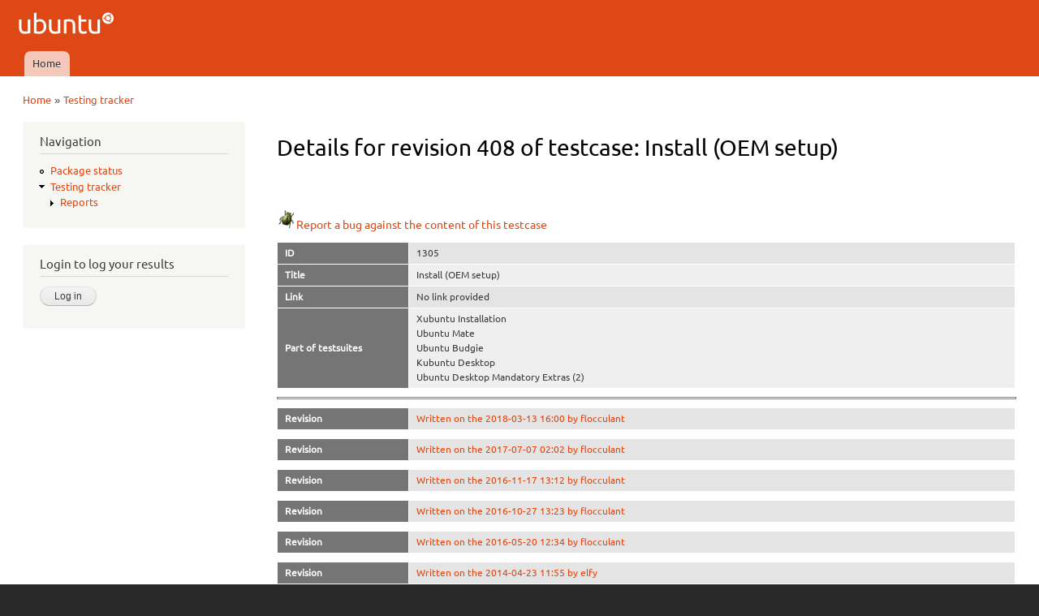

--- FILE ---
content_type: text/html; charset=utf-8
request_url: https://iso.qa.ubuntu.com/qatracker/testcases/1305/revisions/408/info
body_size: 6207
content:
<!DOCTYPE html PUBLIC "-//W3C//DTD XHTML+RDFa 1.0//EN"
  "http://www.w3.org/MarkUp/DTD/xhtml-rdfa-1.dtd">
<html xmlns="http://www.w3.org/1999/xhtml" xml:lang="en" version="XHTML+RDFa 1.0" dir="ltr"
  xmlns:content="http://purl.org/rss/1.0/modules/content/"
  xmlns:dc="http://purl.org/dc/terms/"
  xmlns:foaf="http://xmlns.com/foaf/0.1/"
  xmlns:og="http://ogp.me/ns#"
  xmlns:rdfs="http://www.w3.org/2000/01/rdf-schema#"
  xmlns:sioc="http://rdfs.org/sioc/ns#"
  xmlns:sioct="http://rdfs.org/sioc/types#"
  xmlns:skos="http://www.w3.org/2004/02/skos/core#"
  xmlns:xsd="http://www.w3.org/2001/XMLSchema#">

<head profile="http://www.w3.org/1999/xhtml/vocab">
  <meta http-equiv="Content-Type" content="text/html; charset=utf-8" />
<meta name="Generator" content="Drupal 7 (http://drupal.org)" />
<meta description="The QATracker is the master repository for all our testing within ubuntu QA. It holds our testcases, records our results, and helps coordinate our testing events. There are several instance of the qatracker to help separate out results." keywords="Ubuntu, QA, Quality, Assurance, Developers, Testing, Kubuntu, Lubuntu, Mythbuntu, Netboot, Core, Gnome, Kylin, Mate, Server, Studio" author="Ubuntu QA Website Developers" />
<link rel="shortcut icon" href="https://iso.qa.ubuntu.com/sites/default/files/favicon_0.ico" type="image/vnd.microsoft.icon" />
  <title>Details for revision 408 of testcase: Install (OEM setup) | Ubuntu QA</title>
  <link type="text/css" rel="stylesheet" href="https://iso.qa.ubuntu.com/sites/default/files/css/css_xE-rWrJf-fncB6ztZfd2huxqgxu4WO-qwma6Xer30m4.css" media="all" />
<link type="text/css" rel="stylesheet" href="https://iso.qa.ubuntu.com/sites/default/files/css/css_Vn_p7xhZmS8yWWx26P0Cc7Tm0GG2K1gLWEoVrhw5xxg.css" media="all" />
<style type="text/css" media="all">
<!--/*--><![CDATA[/*><!--*/
th.select-all{width:0;}
table.sticky-enabled td{vertical-align:top;}
div.form-type-radios .form-radios .form-item{display:inline;padding-right:0.5em;}
@font-face{font-family:Ubuntu;font-style:normal;font-weight:300;src:url(https://assets.ubuntu.com/v1/e8c07df6-Ubuntu-L_W.woff2) format("woff2"),url(https://assets.ubuntu.com/v1/8619add2-Ubuntu-L_W.woff) format("woff")}@font-face{font-family:Ubuntu;font-style:normal;font-weight:400;src:url(https://assets.ubuntu.com/v1/fff37993-Ubuntu-R_W.woff2) format("woff2"),url(https://assets.ubuntu.com/v1/7af50859-Ubuntu-R_W.woff) format("woff")}@font-face{font-family:Ubuntu;font-style:italic;font-weight:300;src:url(https://assets.ubuntu.com/v1/f8097dea-Ubuntu-LI_W.woff2) format("woff2"),url(https://assets.ubuntu.com/v1/8be89d02-Ubuntu-LI_W.woff) format("woff")}@font-face{font-family:Ubuntu;font-style:italic;font-weight:400;src:url(https://assets.ubuntu.com/v1/fca66073-ubuntu-ri-webfont.woff2) format("woff2"),url(https://assets.ubuntu.com/v1/f0898c72-ubuntu-ri-webfont.woff) format("woff")}@font-face{font-family:Ubuntu;font-style:normal;font-weight:100;src:url(https://assets.ubuntu.com/v1/7f100985-Ubuntu-Th_W.woff2) format("woff2"),url(https://assets.ubuntu.com/v1/502cc3a1-Ubuntu-Th_W.woff) format("woff")}*{font-family:Ubuntu,-apple-system,BlinkMacSystemFont,Segoe UI,Roboto,Oxygen,Cantarell,Fira Sans,Droid Sans,Helvetica Neue,sans-serif;}code,kbd,samp{font-family:Ubuntu Mono,Consolas,Monaco,Courier,monospace;font-weight:300;text-align:left}dl{counter-reset:item1;}dt{font-weight:bold;}dt:before{counter-increment:item1;content:counter(item1) ". ";}dd{font-style:oblique;}dd ul{font-style:normal;margin:0.2em 0 0 0 !important;padding-left:0 !important;}dl ul ul{margin-left:1.5em !important;}h3{display:inline;font-size:125%;border-bottom:1px solid #ccc;}

/*]]>*/-->
</style>
<link type="text/css" rel="stylesheet" href="https://iso.qa.ubuntu.com/sites/default/files/css/css_rbv4IizCnvtF00OOChTIraWkAShbQM4Bae3Bvjhdc8M.css" media="all" />
<link type="text/css" rel="stylesheet" href="https://iso.qa.ubuntu.com/sites/default/files/css/css_2THG1eGiBIizsWFeexsNe1iDifJ00QRS9uSd03rY9co.css" media="print" />

<!--[if lte IE 7]>
<link type="text/css" rel="stylesheet" href="https://iso.qa.ubuntu.com/themes/bartik/css/ie.css?r0tvp5" media="all" />
<![endif]-->

<!--[if IE 6]>
<link type="text/css" rel="stylesheet" href="https://iso.qa.ubuntu.com/themes/bartik/css/ie6.css?r0tvp5" media="all" />
<![endif]-->
  <script type="text/javascript" src="https://iso.qa.ubuntu.com/sites/default/files/js/js_yMSKTzBO0KmozyLwajzFOrrt_kto_9mtccAkb0rm7gc.js"></script>
<script type="text/javascript" src="https://iso.qa.ubuntu.com/sites/default/files/js/js_R03dCHlTr2wrHuyexqObEwi-la4LK81z3jFceq9Ltls.js"></script>
<script type="text/javascript">
<!--//--><![CDATA[//><!--
jQuery.extend(Drupal.settings, {"basePath":"\/","pathPrefix":"","ajaxPageState":{"theme":"antonelli","theme_token":"PcziTpAb0hNMevPyZFANh89N3iOo9BWVlWFNzgVXmYg","js":{"misc\/jquery.js":1,"misc\/jquery-extend-3.4.0.js":1,"misc\/jquery-html-prefilter-3.5.0-backport.js":1,"misc\/jquery.once.js":1,"misc\/drupal.js":1,"modules\/qatracker\/misc\/qatracker_bugdnd.js":1,"modules\/qatracker\/misc\/qatracker_tooltip.js":1},"css":{"modules\/system\/system.base.css":1,"modules\/system\/system.menus.css":1,"modules\/system\/system.messages.css":1,"modules\/system\/system.theme.css":1,"modules\/comment\/comment.css":1,"modules\/field\/theme\/field.css":1,"modules\/node\/node.css":1,"modules\/search\/search.css":1,"modules\/user\/user.css":1,"0":1,"1":1,"2":1,"3":1,"themes\/antonelli\/css\/layout.css":1,"themes\/bartik\/css\/style.css":1,"themes\/antonelli\/css\/colors.css":1,"themes\/antonelli\/css\/antonelli.css":1,"themes\/bartik\/css\/print.css":1,"themes\/bartik\/css\/ie.css":1,"themes\/bartik\/css\/ie6.css":1}},"urlIsAjaxTrusted":{"\/qatracker\/testcases\/1305\/revisions\/408\/info?destination=qatracker\/testcases\/1305\/revisions\/408\/info":true,"\/qatracker\/testcases\/1305\/revisions\/408\/info":true}});
//--><!]]>
</script>
</head>
<body class="html not-front not-logged-in one-sidebar sidebar-first page-qatracker page-qatracker-testcases page-qatracker-testcases- page-qatracker-testcases-1305 page-qatracker-testcases-revisions page-qatracker-testcases-revisions- page-qatracker-testcases-revisions-408 page-qatracker-testcases-revisions-info" >
  <div id="skip-link">
    <a href="#main-content" class="element-invisible element-focusable">Skip to main content</a>
  </div>
    <div id="page-wrapper"><div id="page">

  <div id="header" class="without-secondary-menu"><div class="section clearfix">

          <a href="/" title="Home" rel="home" id="logo">
        <img src="https://iso.qa.ubuntu.com/sites/default/files/logo_0.png" alt="Home" />
      </a>
    
          <div id="name-and-slogan" class="element-invisible">

                              <div id="site-name" class="element-invisible">
              <strong>
                <a href="/" title="Home" rel="home"><span>Ubuntu QA</span></a>
              </strong>
            </div>
                  
        
      </div> <!-- /#name-and-slogan -->
    
    
          <div id="main-menu" class="navigation">
        <h2 class="element-invisible">Main menu</h2><ul id="main-menu-links" class="links clearfix"><li class="menu-227 first last"><a href="/">Home</a></li>
</ul>      </div> <!-- /#main-menu -->
    
    
  </div></div> <!-- /.section, /#header -->

  
  
  <div id="main-wrapper" class="clearfix"><div id="main" class="clearfix">

          <div id="breadcrumb"><h2 class="element-invisible">You are here</h2><div class="breadcrumb"><a href="/">Home</a> » <a href="/qatracker" title="Testing tracker">Testing tracker</a></div></div>
    
          <div id="sidebar-first" class="column sidebar"><div class="section">
          <div class="region region-sidebar-first">
    <div id="block-system-navigation" class="block block-system block-menu">

    <h2>Navigation</h2>
  
  <div class="content">
    <ul class="menu clearfix"><li class="first leaf"><a href="/qapkgstatus" title="Package status">Package status</a></li>
<li class="last expanded active-trail"><a href="/qatracker" title="Testing tracker" class="active-trail">Testing tracker</a><ul class="menu clearfix"><li class="first last collapsed"><a href="/qatracker/reports" title="Reports">Reports</a></li>
</ul></li>
</ul>  </div>
</div>
<div id="block-openid-launchpad-0" class="block block-openid-launchpad">

    <h2>Login to log your results</h2>
  
  <div class="content">
    <form action="/qatracker/testcases/1305/revisions/408/info?destination=qatracker/testcases/1305/revisions/408/info" method="post" id="openid-launchpad-login-form" accept-charset="UTF-8"><div><input type="hidden" name="openid_identifier" value="https://login.ubuntu.com/" />
<input type="submit" id="edit-submit" name="op" value="Log in" class="form-submit" /><input type="hidden" name="openid.return_to" value="https://iso.qa.ubuntu.com/openid/authenticate?destination=qatracker/testcases/1305/revisions/408/info" />
<input type="hidden" name="form_build_id" value="form-guddlTd9giuxpdP1pWgRN0iBEa9P3K4ugYTDR4PmoT4" />
<input type="hidden" name="form_id" value="openid_launchpad_contents" />
</div></form>  </div>
</div>
  </div>
      </div></div> <!-- /.section, /#sidebar-first -->
    
    <div id="content" class="column"><div class="section">
            <a id="main-content"></a>
                    <h1 class="title" id="page-title">
          Details for revision 408 of testcase: Install (OEM setup)        </h1>
                          <div class="tabs">
                  </div>
                          <div class="region region-content">
    <div id="block-system-main" class="block block-system">

    
  <div class="content">
    <form action="/qatracker/testcases/1305/revisions/408/info" method="post" id="qatracker-user-testcases-info" accept-charset="UTF-8"><div><br /><br /><a href="https://bugs.launchpad.net/ubuntu-manual-tests/+filebug"><img typeof="foaf:Image" src="/modules/qatracker/misc/bug.png" alt="Bug" />Report a bug against the content of this testcase</a><table>
<tbody>
 <tr class="odd"><td style="width:12em;color:white;font-weight:bold;background-color:#757575;">ID</td><td>1305</td> </tr>
 <tr class="even"><td style="width:12em;color:white;font-weight:bold;background-color:#757575;">Title</td><td>Install (OEM setup)</td> </tr>
 <tr class="odd"><td style="width:12em;color:white;font-weight:bold;background-color:#757575;">Link</td><td>No link provided</td> </tr>
 <tr class="even"><td style="width:12em;color:white;font-weight:bold;background-color:#757575;">Part of testsuites</td><td>Xubuntu Installation<br />Ubuntu Mate<br />Ubuntu Budgie<br />Kubuntu Desktop<br />Ubuntu Desktop Mandatory Extras (2)</td> </tr>
</tbody>
</table>
<hr /><table>
<tbody>
 <tr class="odd"><td style="width:12em;color:white;font-weight:bold;background-color:#757575;">Revision</td><td><a href="/qatracker/testcases/1305/revisions/1673/info">Written on the 2018-03-13 16:00 by flocculant</a></td> </tr>
</tbody>
</table>
<table>
<tbody>
 <tr class="odd"><td style="width:12em;color:white;font-weight:bold;background-color:#757575;">Revision</td><td><a href="/qatracker/testcases/1305/revisions/1653/info">Written on the 2017-07-07 02:02 by flocculant</a></td> </tr>
</tbody>
</table>
<table>
<tbody>
 <tr class="odd"><td style="width:12em;color:white;font-weight:bold;background-color:#757575;">Revision</td><td><a href="/qatracker/testcases/1305/revisions/1626/info">Written on the 2016-11-17 13:12 by flocculant</a></td> </tr>
</tbody>
</table>
<table>
<tbody>
 <tr class="odd"><td style="width:12em;color:white;font-weight:bold;background-color:#757575;">Revision</td><td><a href="/qatracker/testcases/1305/revisions/1617/info">Written on the 2016-10-27 13:23 by flocculant</a></td> </tr>
</tbody>
</table>
<table>
<tbody>
 <tr class="odd"><td style="width:12em;color:white;font-weight:bold;background-color:#757575;">Revision</td><td><a href="/qatracker/testcases/1305/revisions/1586/info">Written on the 2016-05-20 12:34 by flocculant</a></td> </tr>
</tbody>
</table>
<table>
<tbody>
 <tr class="odd"><td style="width:12em;color:white;font-weight:bold;background-color:#757575;">Revision</td><td><a href="/qatracker/testcases/1305/revisions/1406/info">Written on the 2014-04-23 11:55 by elfy</a></td> </tr>
</tbody>
</table>
<table>
<tbody>
 <tr class="odd"><td style="width:12em;color:white;font-weight:bold;background-color:#757575;">Revision</td><td><a href="/qatracker/testcases/1305/revisions/1288/info">Written on the 2014-01-23 10:58 by nskaggs</a></td> </tr>
</tbody>
</table>
<table>
<tbody>
 <tr class="odd"><td style="width:12em;color:white;font-weight:bold;background-color:#757575;">Revision</td><td><a href="/qatracker/testcases/1305/revisions/1243/info">Written on the 2013-10-28 12:37 by nskaggs</a></td> </tr>
</tbody>
</table>
<table>
<tbody>
 <tr class="odd"><td style="width:12em;color:white;font-weight:bold;background-color:#757575;">Revision</td><td><a href="/qatracker/testcases/1305/revisions/1200/info">Written on the 2013-10-07 11:23 by nskaggs</a></td> </tr>
</tbody>
</table>
<table>
<tbody>
 <tr class="odd"><td style="width:12em;color:white;font-weight:bold;background-color:#757575;">Revision</td><td><a href="/qatracker/testcases/1305/revisions/1023/info">Written on the 2013-06-28 12:32 by nskaggs</a></td> </tr>
</tbody>
</table>
<table>
<tbody>
 <tr class="odd"><td style="width:12em;color:white;font-weight:bold;background-color:#757575;">Revision</td><td><a href="/qatracker/testcases/1305/revisions/910/info">Written on the 2013-05-30 17:32 by nskaggs</a></td> </tr>
</tbody>
</table>
<table>
<tbody>
 <tr class="odd"><td style="width:12em;color:white;font-weight:bold;background-color:#757575;">Revision</td><td><a href="/qatracker/testcases/1305/revisions/688/info">Written on the 2013-03-28 16:28 by nskaggs</a></td> </tr>
</tbody>
</table>
<table>
<tbody>
 <tr class="odd"><td style="width:12em;color:white;font-weight:bold;background-color:#757575;">Revision</td><td><a href="/qatracker/testcases/1305/revisions/508/info">Written on the 2013-02-22 12:30 by nskaggs</a></td> </tr>
</tbody>
</table>
<table>
<tbody>
 <tr class="odd"><td style="width:12em;color:white;font-weight:bold;background-color:#757575;">Revision</td><td><a href="/qatracker/testcases/1305/revisions/429/info">Written on the 2013-01-02 16:20 by noskcaj</a></td> </tr>
</tbody>
</table>
<table>
<tbody>
 <tr class="odd"><td style="width:12em;color:white;font-weight:bold;background-color:#757575;">Revision</td><td>Written on the 2012-12-10 19:14 by nskaggs</td> </tr>
 <tr class="even"><td style="width:12em;color:white;font-weight:bold;background-color:#757575;vertical-align:top;">Text</td><td><dl>
<dt>Boot up the iso using a CD/DVD or USB Key to a Live Session</dt>
<dd>The system boots properly</dd>
<dt>When you see the aubergine screen with an icon at the bottom, press any key to get the menu</dt>
<dd>Language list will appear</dd>
<dt>Select your language and then press Enter</dt>
<dd>The installer menu is displayed</dd>
<dt>Press F4 and select ‘OEM Install (for manufacturers)’’ and press Enter</dt>
<dd>The installer menu is displayed again</dd>
<dt>Press Enter on the ‘Try FAMILY without installing’ option</dt>
<dd>The live session is loaded</dd>
<dt>Double Click on ‘Install FAMILY’</dt>
<dd>The ubiquity installer starts, with a welcome dialog with language selection</dd>
<dt>Click on continue</dt>
<dd>The 'Preparing to install FAMILY' screen is displayed</dd>
<dt>On the screen Preparing to install FAMILY, note the state of each check mark for the following components
<ul>
<li>Your system have at least the amount a space indicated</li>
<li>(if a laptop) Is plugged to a power source</li>
<li>Is connected to the Internet</li>
</ul>
</dt>
<dd>Check marks represent the state of your system accurately</dd>
<dt>Click on the continue button</dt>
<dd>The 'Installation type' screen is displayed</dd>
<dt>Note the state of the 'Check Erase Disk and install FAMILY' radio button</dt>
<dd>The 'Check Erase Disk and install FAMILY' radio button should be checked</dd>
<dt>Click on the continue button</dt>
<dd>The 'Erase Disk and install FAMILY' is displayed</dd>
<dt>Verify that the drive selected on the Select drive list correspond to the drive on the chart (e.g /dev/sda)</dt>
<dd>Selected drive is displayed on the chart</dd>
<dt>Verify that the full drive space is allocated</dt>
<dd>Full drive space is allocated for installation</dd>
<dt>Click on Install Now button</dt>
<dd>The 'Where are you?' screen is displayed</dd>
<dt>If your system is connected to the network, note the preselected timezone correspond with your timezone and the city indicated in the text box </dt>
<dd>The timezone and city displayed match your timezone and a city from your area</dd>
<dt>Select your timezone, and click on the continue button</dt>
<dd>The 'Keyboard Layout' screen appears</dd>
<dd>The proposed keyboard corresponds to your keyboard</dd>
<dt>Select your keyboard layout and click on continue</dt>
<dd>The 'Who are you?' screen appears</dd>
<dt>Input your initial user details and password (Note admin can not be used - it is a dedicated Linux User)</dt>
<dd>Name, username and password are accepted. Additionally, the continue button is enabled</dd>
<dt>Click on the continue button</dt>
<dd>The 'Welcome to FAMILY ' slide is displayed</dd>
<dt>Wait for the installer to finish</dt>
<dd>An 'Installation Complete' dialog appears</dd>
<dt>Click the Restart now button</dt>
<dd>GUI is shut down, a prompt to remove media and press Enter appears</dd>
<dt>Remove the disc and press enter</dt>
<dd>The machine has been rebooted</dd>
<dt>Allow the machine to reboot</dt>
<dd>The system boots properly and loads into FAMILY</dd>
<dt>Execute the following command on the command line to install any updates that may be present 
<pre>sudo apt-get update &amp;&amp; sudo apt-get dist-upgrade</pre></dt>
<dd>The system updates and installs new packages (if any exist)</dd>
<dt>Restart the computer</dt>
<dd>The system restarts and boots into the FAMILY desktop</dd>
<dt>Double click the ‘Prepare for shipping to end user’ icon on the desktop</dt>
<dd>The OEM config preparation window appears</dd>
<dt>Enter your oem password and click ok</dt>
<dd>The window is closed</dd>
<dt>Shutdown the machine and remove the install disc. Turn the machine back on</dt>
<dd>The system boots into the end-user installer (Note that any case where the user is taken out of a graphical experience should be filed as a bug)</dd>
<dt>Select a language and click Continue</dt>
<dd>The timezone screen is displayed</dd>
<dt>Select a timezone and click Continue</dt>
<dd>Keyboard Layout screen is displayed</dd>
<dt>Select a keyboard layout and click Continue</dt>
<dd>User details screen is displayed</dd>
<dt>Add end user details and click Continue</dt>
<dd>After a wait, the login screen appears</dd>
<dt>Type in the ‘end users’ username and password and hit enter</dt>
<dd>The machine logins successfully</dd>
<dt>Execute the following command on the command line: 
<pre>lsb_release -rd</pre></dt>
<dd>Both the description and the release presented matches the version of FAMILY you installed</dd>
<dt>Execute the following command on the command line: 
<pre>arch</pre></dt>
<dd>Verify the result correctly lists the architecture of the installation you installed. For example, x86_64 for 64-bit x86 machine.</dd>
<dt>Execute the following command on the command line: 
<pre>sudo sfdisk -l</pre></dt>
<dd>Verify the partition scheme displayed matches the partition scheme you chose during installation</dd>
<dt>Execute the following command on the command line: 
<pre>sudo apt-get update</pre></dt>
<dd>Apt should hit each of the package mirrors and update all of them without error</dd>
<dt>Launch 'update-manager' (for quantal this is being renamed to software-updater) and install any updates presented</dt>
<dd>The updates are downloaded and installed without error</dd>
<dt>Launch 'firefox' and navigate to <a href="http://www.FAMILY.com">http://www.FAMILY.com</a></dt>
<dd>The FAMILY homepage is loaded and displays properly</dd>
<dt>Launch 'Time &amp; Date' settings menu and note the timezone information and local time and date</dt>
<dd>The timezone, date and time should match the settings you selected during installation</dd>
<dt>If you installed a non-english version of FAMILY, note the language used on the desktop</dt>
<dd>The desktop should be localized into your language, or it should have prompted you upon initial login to install the missing components for your language</dd>
</dl>
<p><strong>If all actions produce the expected results listed, please <a href="results#add_result">submit</a> a 'passed' result.If an action fails, or produces an unexpected result, please <a href="results#add_result">submit</a> a 'failed' result and <a href="../../buginstructions">file a bug</a>. Please be sure to include the bug number when you <a href="results#add_result">submit</a> your result.</strong></p>
</td> </tr>
</tbody>
</table>
<table>
<tbody>
 <tr class="odd"><td style="width:12em;color:white;font-weight:bold;background-color:#757575;">Revision</td><td><a href="/qatracker/testcases/1305/revisions/312/info">Written on the 2012-09-25 13:38 by nskaggs</a></td> </tr>
</tbody>
</table>
<table>
<tbody>
 <tr class="odd"><td style="width:12em;color:white;font-weight:bold;background-color:#757575;">Revision</td><td><a href="/qatracker/testcases/1305/revisions/286/info">Written on the 2012-09-24 14:17 by nskaggs</a></td> </tr>
</tbody>
</table>
<table>
<tbody>
 <tr class="odd"><td style="width:12em;color:white;font-weight:bold;background-color:#757575;">Revision</td><td><a href="/qatracker/testcases/1305/revisions/79/info">Written on the 2012-08-07 16:52 by nskaggs</a></td> </tr>
</tbody>
</table>
<table>
<tbody>
 <tr class="odd"><td style="width:12em;color:white;font-weight:bold;background-color:#757575;">Revision</td><td><a href="/qatracker/testcases/1305/revisions/6/info">Written on the 2012-06-20 16:54 by nskaggs</a></td> </tr>
</tbody>
</table>
<input type="hidden" name="form_build_id" value="form-tePhNW4CaxTqkMv94Xwmk56gey2HrVRvP1oKzn902dE" />
<input type="hidden" name="form_id" value="qatracker_user_testcases_info" />
</div></form>  </div>
</div>
  </div>
      
    </div></div> <!-- /.section, /#content -->

    
  </div></div> <!-- /#main, /#main-wrapper -->

  
  <div id="footer-wrapper"><div class="section">

    
          <div id="footer" class="clearfix">
          <div class="region region-footer">
    <div id="block-block-1" class="block block-block">

    
  <div class="content">
    <div style="text-align:center">© 2011-2016 <a href="http://www.canonical.com">Canonical Ltd.</a> • <a href="https://launchpad.net/ubuntu-qa-website">Get the code</a> • <a href="https://launchpad.net/ubuntu-qa-website/+filebug">Report a problem with this website</a></div>
  </div>
</div>
  </div>
      </div> <!-- /#footer -->
    
  </div></div> <!-- /.section, /#footer-wrapper -->

</div></div> <!-- /#page, /#page-wrapper -->
  </body>
</html>
